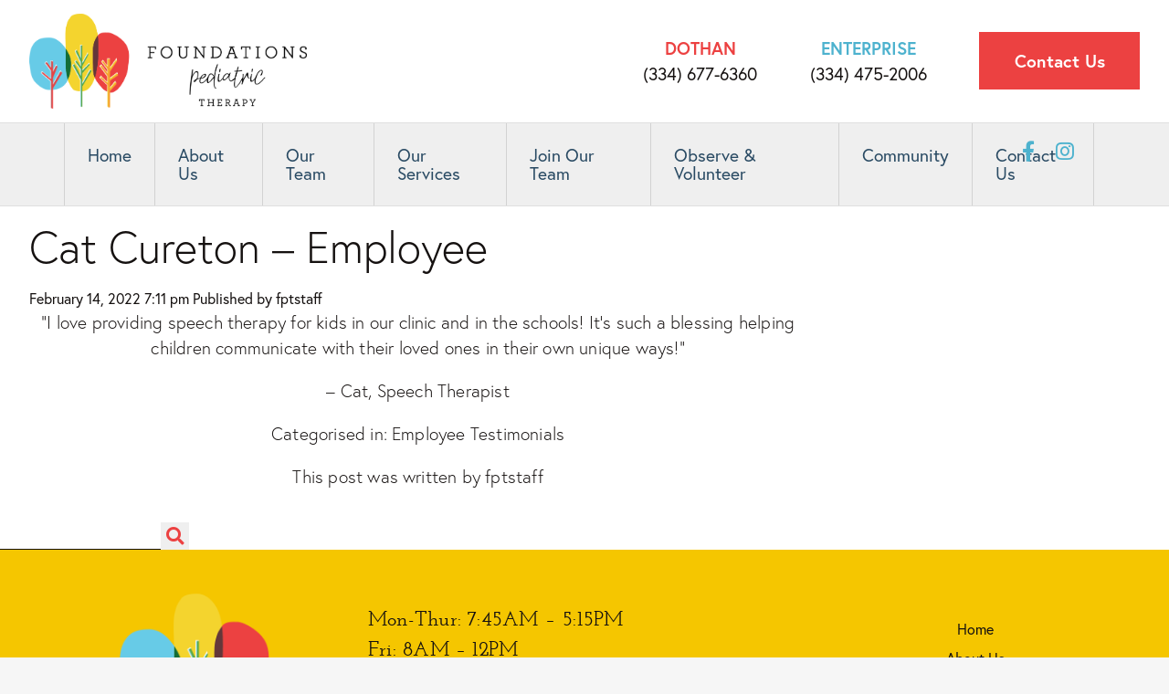

--- FILE ---
content_type: text/html; charset=UTF-8
request_url: https://www.foundationstherapyal.com/testimonials/cat-cureton-employee/
body_size: 36696
content:
<!doctype html>
<html lang="en-US" class="no-js">
	<head>
		<!-- Meta Information -->
		<meta charset="UTF-8">
		<meta http-equiv="X-UA-Compatible" content="IE=edge,chrome=1">
		<meta name="viewport" content="width=device-width, initial-scale=1.0">
		<meta name="description" content="Dothan, Alabama">

		<!-- Website Title -->
		<title>  Cat Cureton &#8211; Employee : Foundations Pediatric Therapy</title>

		<link rel="icon" href="https://www.foundationstherapyal.com/wp-content/themes/foundationspediatrictherapy/img/fpt-favicon.png" type="image/x-icon" />
    	<link rel="apple-touch-icon" href="https://www.foundationstherapyal.com/wp-content/themes/foundationspediatrictherapy/img/fpt-appletouch.png"/>

		<!-- Google Analytics Prefetch -->
		<link href="//www.google-analytics.com" rel="dns-prefetch">


		<!-- jQuery and Popper.js -->
		<script src="https://code.jquery.com/jquery-3.4.1.min.js" integrity="sha256-CSXorXvZcTkaix6Yvo6HppcZGetbYMGWSFlBw8HfCJo=" crossorigin="anonymous"></script>

		<!-- Boostrap 5.0.2 -->
		<link href="https://cdn.jsdelivr.net/npm/bootstrap@5.0.2/dist/css/bootstrap.min.css" rel="stylesheet" integrity="sha384-EVSTQN3/azprG1Anm3QDgpJLIm9Nao0Yz1ztcQTwFspd3yD65VohhpuuCOmLASjC" crossorigin="anonymous">
		<script src="https://cdn.jsdelivr.net/npm/bootstrap@5.0.2/dist/js/bootstrap.bundle.min.js" integrity="sha384-MrcW6ZMFYlzcLA8Nl+NtUVF0sA7MsXsP1UyJoMp4YLEuNSfAP+JcXn/tWtIaxVXM" crossorigin="anonymous"></script>

		<!-- Font Awesome -->
		<link rel="stylesheet" href="https://use.fontawesome.com/releases/v5.8.2/css/all.css" integrity="sha384-oS3vJWv+0UjzBfQzYUhtDYW+Pj2yciDJxpsK1OYPAYjqT085Qq/1cq5FLXAZQ7Ay" crossorigin="anonymous">

		<!-- Adobe Fonts (Project Specific) -->

		<link rel="stylesheet" href="https://use.typekit.net/ddq1lpr.css">


		<meta name='robots' content='max-image-preview:large' />
<link rel="alternate" title="oEmbed (JSON)" type="application/json+oembed" href="https://www.foundationstherapyal.com/wp-json/oembed/1.0/embed?url=https%3A%2F%2Fwww.foundationstherapyal.com%2Ftestimonials%2Fcat-cureton-employee%2F" />
<link rel="alternate" title="oEmbed (XML)" type="text/xml+oembed" href="https://www.foundationstherapyal.com/wp-json/oembed/1.0/embed?url=https%3A%2F%2Fwww.foundationstherapyal.com%2Ftestimonials%2Fcat-cureton-employee%2F&#038;format=xml" />
<style id='wp-img-auto-sizes-contain-inline-css' type='text/css'>
img:is([sizes=auto i],[sizes^="auto," i]){contain-intrinsic-size:3000px 1500px}
/*# sourceURL=wp-img-auto-sizes-contain-inline-css */
</style>
<style id='wp-emoji-styles-inline-css' type='text/css'>

	img.wp-smiley, img.emoji {
		display: inline !important;
		border: none !important;
		box-shadow: none !important;
		height: 1em !important;
		width: 1em !important;
		margin: 0 0.07em !important;
		vertical-align: -0.1em !important;
		background: none !important;
		padding: 0 !important;
	}
/*# sourceURL=wp-emoji-styles-inline-css */
</style>
<style id='wp-block-library-inline-css' type='text/css'>
:root{--wp-block-synced-color:#7a00df;--wp-block-synced-color--rgb:122,0,223;--wp-bound-block-color:var(--wp-block-synced-color);--wp-editor-canvas-background:#ddd;--wp-admin-theme-color:#007cba;--wp-admin-theme-color--rgb:0,124,186;--wp-admin-theme-color-darker-10:#006ba1;--wp-admin-theme-color-darker-10--rgb:0,107,160.5;--wp-admin-theme-color-darker-20:#005a87;--wp-admin-theme-color-darker-20--rgb:0,90,135;--wp-admin-border-width-focus:2px}@media (min-resolution:192dpi){:root{--wp-admin-border-width-focus:1.5px}}.wp-element-button{cursor:pointer}:root .has-very-light-gray-background-color{background-color:#eee}:root .has-very-dark-gray-background-color{background-color:#313131}:root .has-very-light-gray-color{color:#eee}:root .has-very-dark-gray-color{color:#313131}:root .has-vivid-green-cyan-to-vivid-cyan-blue-gradient-background{background:linear-gradient(135deg,#00d084,#0693e3)}:root .has-purple-crush-gradient-background{background:linear-gradient(135deg,#34e2e4,#4721fb 50%,#ab1dfe)}:root .has-hazy-dawn-gradient-background{background:linear-gradient(135deg,#faaca8,#dad0ec)}:root .has-subdued-olive-gradient-background{background:linear-gradient(135deg,#fafae1,#67a671)}:root .has-atomic-cream-gradient-background{background:linear-gradient(135deg,#fdd79a,#004a59)}:root .has-nightshade-gradient-background{background:linear-gradient(135deg,#330968,#31cdcf)}:root .has-midnight-gradient-background{background:linear-gradient(135deg,#020381,#2874fc)}:root{--wp--preset--font-size--normal:16px;--wp--preset--font-size--huge:42px}.has-regular-font-size{font-size:1em}.has-larger-font-size{font-size:2.625em}.has-normal-font-size{font-size:var(--wp--preset--font-size--normal)}.has-huge-font-size{font-size:var(--wp--preset--font-size--huge)}.has-text-align-center{text-align:center}.has-text-align-left{text-align:left}.has-text-align-right{text-align:right}.has-fit-text{white-space:nowrap!important}#end-resizable-editor-section{display:none}.aligncenter{clear:both}.items-justified-left{justify-content:flex-start}.items-justified-center{justify-content:center}.items-justified-right{justify-content:flex-end}.items-justified-space-between{justify-content:space-between}.screen-reader-text{border:0;clip-path:inset(50%);height:1px;margin:-1px;overflow:hidden;padding:0;position:absolute;width:1px;word-wrap:normal!important}.screen-reader-text:focus{background-color:#ddd;clip-path:none;color:#444;display:block;font-size:1em;height:auto;left:5px;line-height:normal;padding:15px 23px 14px;text-decoration:none;top:5px;width:auto;z-index:100000}html :where(.has-border-color){border-style:solid}html :where([style*=border-top-color]){border-top-style:solid}html :where([style*=border-right-color]){border-right-style:solid}html :where([style*=border-bottom-color]){border-bottom-style:solid}html :where([style*=border-left-color]){border-left-style:solid}html :where([style*=border-width]){border-style:solid}html :where([style*=border-top-width]){border-top-style:solid}html :where([style*=border-right-width]){border-right-style:solid}html :where([style*=border-bottom-width]){border-bottom-style:solid}html :where([style*=border-left-width]){border-left-style:solid}html :where(img[class*=wp-image-]){height:auto;max-width:100%}:where(figure){margin:0 0 1em}html :where(.is-position-sticky){--wp-admin--admin-bar--position-offset:var(--wp-admin--admin-bar--height,0px)}@media screen and (max-width:600px){html :where(.is-position-sticky){--wp-admin--admin-bar--position-offset:0px}}

/*# sourceURL=wp-block-library-inline-css */
</style><style id='global-styles-inline-css' type='text/css'>
:root{--wp--preset--aspect-ratio--square: 1;--wp--preset--aspect-ratio--4-3: 4/3;--wp--preset--aspect-ratio--3-4: 3/4;--wp--preset--aspect-ratio--3-2: 3/2;--wp--preset--aspect-ratio--2-3: 2/3;--wp--preset--aspect-ratio--16-9: 16/9;--wp--preset--aspect-ratio--9-16: 9/16;--wp--preset--color--black: #000000;--wp--preset--color--cyan-bluish-gray: #abb8c3;--wp--preset--color--white: #ffffff;--wp--preset--color--pale-pink: #f78da7;--wp--preset--color--vivid-red: #cf2e2e;--wp--preset--color--luminous-vivid-orange: #ff6900;--wp--preset--color--luminous-vivid-amber: #fcb900;--wp--preset--color--light-green-cyan: #7bdcb5;--wp--preset--color--vivid-green-cyan: #00d084;--wp--preset--color--pale-cyan-blue: #8ed1fc;--wp--preset--color--vivid-cyan-blue: #0693e3;--wp--preset--color--vivid-purple: #9b51e0;--wp--preset--gradient--vivid-cyan-blue-to-vivid-purple: linear-gradient(135deg,rgb(6,147,227) 0%,rgb(155,81,224) 100%);--wp--preset--gradient--light-green-cyan-to-vivid-green-cyan: linear-gradient(135deg,rgb(122,220,180) 0%,rgb(0,208,130) 100%);--wp--preset--gradient--luminous-vivid-amber-to-luminous-vivid-orange: linear-gradient(135deg,rgb(252,185,0) 0%,rgb(255,105,0) 100%);--wp--preset--gradient--luminous-vivid-orange-to-vivid-red: linear-gradient(135deg,rgb(255,105,0) 0%,rgb(207,46,46) 100%);--wp--preset--gradient--very-light-gray-to-cyan-bluish-gray: linear-gradient(135deg,rgb(238,238,238) 0%,rgb(169,184,195) 100%);--wp--preset--gradient--cool-to-warm-spectrum: linear-gradient(135deg,rgb(74,234,220) 0%,rgb(151,120,209) 20%,rgb(207,42,186) 40%,rgb(238,44,130) 60%,rgb(251,105,98) 80%,rgb(254,248,76) 100%);--wp--preset--gradient--blush-light-purple: linear-gradient(135deg,rgb(255,206,236) 0%,rgb(152,150,240) 100%);--wp--preset--gradient--blush-bordeaux: linear-gradient(135deg,rgb(254,205,165) 0%,rgb(254,45,45) 50%,rgb(107,0,62) 100%);--wp--preset--gradient--luminous-dusk: linear-gradient(135deg,rgb(255,203,112) 0%,rgb(199,81,192) 50%,rgb(65,88,208) 100%);--wp--preset--gradient--pale-ocean: linear-gradient(135deg,rgb(255,245,203) 0%,rgb(182,227,212) 50%,rgb(51,167,181) 100%);--wp--preset--gradient--electric-grass: linear-gradient(135deg,rgb(202,248,128) 0%,rgb(113,206,126) 100%);--wp--preset--gradient--midnight: linear-gradient(135deg,rgb(2,3,129) 0%,rgb(40,116,252) 100%);--wp--preset--font-size--small: 13px;--wp--preset--font-size--medium: 20px;--wp--preset--font-size--large: 36px;--wp--preset--font-size--x-large: 42px;--wp--preset--spacing--20: 0.44rem;--wp--preset--spacing--30: 0.67rem;--wp--preset--spacing--40: 1rem;--wp--preset--spacing--50: 1.5rem;--wp--preset--spacing--60: 2.25rem;--wp--preset--spacing--70: 3.38rem;--wp--preset--spacing--80: 5.06rem;--wp--preset--shadow--natural: 6px 6px 9px rgba(0, 0, 0, 0.2);--wp--preset--shadow--deep: 12px 12px 50px rgba(0, 0, 0, 0.4);--wp--preset--shadow--sharp: 6px 6px 0px rgba(0, 0, 0, 0.2);--wp--preset--shadow--outlined: 6px 6px 0px -3px rgb(255, 255, 255), 6px 6px rgb(0, 0, 0);--wp--preset--shadow--crisp: 6px 6px 0px rgb(0, 0, 0);}:where(.is-layout-flex){gap: 0.5em;}:where(.is-layout-grid){gap: 0.5em;}body .is-layout-flex{display: flex;}.is-layout-flex{flex-wrap: wrap;align-items: center;}.is-layout-flex > :is(*, div){margin: 0;}body .is-layout-grid{display: grid;}.is-layout-grid > :is(*, div){margin: 0;}:where(.wp-block-columns.is-layout-flex){gap: 2em;}:where(.wp-block-columns.is-layout-grid){gap: 2em;}:where(.wp-block-post-template.is-layout-flex){gap: 1.25em;}:where(.wp-block-post-template.is-layout-grid){gap: 1.25em;}.has-black-color{color: var(--wp--preset--color--black) !important;}.has-cyan-bluish-gray-color{color: var(--wp--preset--color--cyan-bluish-gray) !important;}.has-white-color{color: var(--wp--preset--color--white) !important;}.has-pale-pink-color{color: var(--wp--preset--color--pale-pink) !important;}.has-vivid-red-color{color: var(--wp--preset--color--vivid-red) !important;}.has-luminous-vivid-orange-color{color: var(--wp--preset--color--luminous-vivid-orange) !important;}.has-luminous-vivid-amber-color{color: var(--wp--preset--color--luminous-vivid-amber) !important;}.has-light-green-cyan-color{color: var(--wp--preset--color--light-green-cyan) !important;}.has-vivid-green-cyan-color{color: var(--wp--preset--color--vivid-green-cyan) !important;}.has-pale-cyan-blue-color{color: var(--wp--preset--color--pale-cyan-blue) !important;}.has-vivid-cyan-blue-color{color: var(--wp--preset--color--vivid-cyan-blue) !important;}.has-vivid-purple-color{color: var(--wp--preset--color--vivid-purple) !important;}.has-black-background-color{background-color: var(--wp--preset--color--black) !important;}.has-cyan-bluish-gray-background-color{background-color: var(--wp--preset--color--cyan-bluish-gray) !important;}.has-white-background-color{background-color: var(--wp--preset--color--white) !important;}.has-pale-pink-background-color{background-color: var(--wp--preset--color--pale-pink) !important;}.has-vivid-red-background-color{background-color: var(--wp--preset--color--vivid-red) !important;}.has-luminous-vivid-orange-background-color{background-color: var(--wp--preset--color--luminous-vivid-orange) !important;}.has-luminous-vivid-amber-background-color{background-color: var(--wp--preset--color--luminous-vivid-amber) !important;}.has-light-green-cyan-background-color{background-color: var(--wp--preset--color--light-green-cyan) !important;}.has-vivid-green-cyan-background-color{background-color: var(--wp--preset--color--vivid-green-cyan) !important;}.has-pale-cyan-blue-background-color{background-color: var(--wp--preset--color--pale-cyan-blue) !important;}.has-vivid-cyan-blue-background-color{background-color: var(--wp--preset--color--vivid-cyan-blue) !important;}.has-vivid-purple-background-color{background-color: var(--wp--preset--color--vivid-purple) !important;}.has-black-border-color{border-color: var(--wp--preset--color--black) !important;}.has-cyan-bluish-gray-border-color{border-color: var(--wp--preset--color--cyan-bluish-gray) !important;}.has-white-border-color{border-color: var(--wp--preset--color--white) !important;}.has-pale-pink-border-color{border-color: var(--wp--preset--color--pale-pink) !important;}.has-vivid-red-border-color{border-color: var(--wp--preset--color--vivid-red) !important;}.has-luminous-vivid-orange-border-color{border-color: var(--wp--preset--color--luminous-vivid-orange) !important;}.has-luminous-vivid-amber-border-color{border-color: var(--wp--preset--color--luminous-vivid-amber) !important;}.has-light-green-cyan-border-color{border-color: var(--wp--preset--color--light-green-cyan) !important;}.has-vivid-green-cyan-border-color{border-color: var(--wp--preset--color--vivid-green-cyan) !important;}.has-pale-cyan-blue-border-color{border-color: var(--wp--preset--color--pale-cyan-blue) !important;}.has-vivid-cyan-blue-border-color{border-color: var(--wp--preset--color--vivid-cyan-blue) !important;}.has-vivid-purple-border-color{border-color: var(--wp--preset--color--vivid-purple) !important;}.has-vivid-cyan-blue-to-vivid-purple-gradient-background{background: var(--wp--preset--gradient--vivid-cyan-blue-to-vivid-purple) !important;}.has-light-green-cyan-to-vivid-green-cyan-gradient-background{background: var(--wp--preset--gradient--light-green-cyan-to-vivid-green-cyan) !important;}.has-luminous-vivid-amber-to-luminous-vivid-orange-gradient-background{background: var(--wp--preset--gradient--luminous-vivid-amber-to-luminous-vivid-orange) !important;}.has-luminous-vivid-orange-to-vivid-red-gradient-background{background: var(--wp--preset--gradient--luminous-vivid-orange-to-vivid-red) !important;}.has-very-light-gray-to-cyan-bluish-gray-gradient-background{background: var(--wp--preset--gradient--very-light-gray-to-cyan-bluish-gray) !important;}.has-cool-to-warm-spectrum-gradient-background{background: var(--wp--preset--gradient--cool-to-warm-spectrum) !important;}.has-blush-light-purple-gradient-background{background: var(--wp--preset--gradient--blush-light-purple) !important;}.has-blush-bordeaux-gradient-background{background: var(--wp--preset--gradient--blush-bordeaux) !important;}.has-luminous-dusk-gradient-background{background: var(--wp--preset--gradient--luminous-dusk) !important;}.has-pale-ocean-gradient-background{background: var(--wp--preset--gradient--pale-ocean) !important;}.has-electric-grass-gradient-background{background: var(--wp--preset--gradient--electric-grass) !important;}.has-midnight-gradient-background{background: var(--wp--preset--gradient--midnight) !important;}.has-small-font-size{font-size: var(--wp--preset--font-size--small) !important;}.has-medium-font-size{font-size: var(--wp--preset--font-size--medium) !important;}.has-large-font-size{font-size: var(--wp--preset--font-size--large) !important;}.has-x-large-font-size{font-size: var(--wp--preset--font-size--x-large) !important;}
/*# sourceURL=global-styles-inline-css */
</style>

<style id='classic-theme-styles-inline-css' type='text/css'>
/*! This file is auto-generated */
.wp-block-button__link{color:#fff;background-color:#32373c;border-radius:9999px;box-shadow:none;text-decoration:none;padding:calc(.667em + 2px) calc(1.333em + 2px);font-size:1.125em}.wp-block-file__button{background:#32373c;color:#fff;text-decoration:none}
/*# sourceURL=/wp-includes/css/classic-themes.min.css */
</style>
<link rel='stylesheet' id='pcpdev-css' href='https://www.foundationstherapyal.com/wp-content/themes/foundationspediatrictherapy/assets/css/base.css?ver=1.0' media='all' />
<link rel='stylesheet' id='flexslider-css' href='https://www.foundationstherapyal.com/wp-content/plugins/js_composer/assets/lib/flexslider/flexslider.min.css?ver=6.7.0' media='all' />
<link rel='stylesheet' id='style-css' href='https://www.foundationstherapyal.com/wp-content/themes/foundationspediatrictherapy/style.css?ver=1768718477' media='all' />
<script type="text/javascript" src="https://www.foundationstherapyal.com/wp-content/themes/foundationspediatrictherapy/assets/js/lib/conditionizr-4.3.0.min.js?ver=4.3.0" id="conditionizr-js"></script>
<script type="text/javascript" src="https://www.foundationstherapyal.com/wp-content/themes/foundationspediatrictherapy/assets/js/lib/modernizr-2.7.1.min.js?ver=2.7.1" id="modernizr-js"></script>
<script type="text/javascript" src="https://www.foundationstherapyal.com/wp-includes/js/jquery/jquery.min.js?ver=3.7.1" id="jquery-core-js"></script>
<script type="text/javascript" src="https://www.foundationstherapyal.com/wp-includes/js/jquery/jquery-migrate.min.js?ver=3.4.1" id="jquery-migrate-js"></script>
<script type="text/javascript" src="https://www.foundationstherapyal.com/wp-content/themes/foundationspediatrictherapy/assets/js/scripts.js?ver=1.0.0" id="pcpdevscripts-js"></script>
<link rel="https://api.w.org/" href="https://www.foundationstherapyal.com/wp-json/" /><link rel="alternate" title="JSON" type="application/json" href="https://www.foundationstherapyal.com/wp-json/wp/v2/testimonials/500" />        <style type="text/css">
            .header {
                background-color: ;
            }
        </style>
            <style type="text/css">
            body, .footer {
                background-color: ;
            }
        </style>
            <style type="text/css">
            .nav ul li a {
                color: ;
            }
        </style>
            <style type="text/css">
            body a {
                color: ;
            }
        </style>
    <meta name="generator" content="Powered by WPBakery Page Builder - drag and drop page builder for WordPress."/>
<noscript><style> .wpb_animate_when_almost_visible { opacity: 1; }</style></noscript>
		<script>
		    // conditionizr.com
		    // configure environment tests
		    conditionizr.config({
		        assets: 'https://www.foundationstherapyal.com/wp-content/themes/foundationspediatrictherapy',
		        tests: {}
		    });
		</script>
		<script>
			$(document).ready(function () {
			    $('address').each(function () {
			        var link = "<a href='https://maps.google.com/maps?q=" + encodeURIComponent( $(this).text() ) + "' target='_blank'>" + $(this).text() + "</a>";
			        $(this).html(link);
			    });
			});
		</script>

		<script src="https://code.jquery.com/jquery-1.9.1.min.js"></script>
		<script src="https://www.foundationstherapyal.com/wp-content/themes/foundationspediatrictherapy/flexslider/jquery.flexslider.js" type="text/javascript"></script>
		<script type="text/javascript">
		// Can also be used with $(document).ready()
		$(window).load(function() {
		  $('#testimonials-slider').flexslider({
		    animation: "fade",
		    controlsContainer: $(".custom-controls-container"),
		    customDirectionNav: $(".custom-navigation a"),
		    start: function(){
		         $('.flexslider-lazy-load').css('display','flex');
		    },
		  });
		});
		</script>

		<script src="https://www.foundationstherapyal.com/wp-content/themes/foundationspediatrictherapy/js/menu.js" type="text/javascript"></script>
		<script>
			$(document).ready(function() {

			  // JQUERY NAV TOGGLE
			  $('#menu').bind('click',function(event){
				  $('#mainnav ul').slideToggle();
			  });

			  $(window).resize(function(){
				  var w = $(window).width();
				  if(w > 768) {
					  $('#mainnav ul').removeAttr('style');
				  }
			  });

			});
		</script>




		<script>
		$(document).ready(function() {
			$('.burger-icon').click(function() {
				$('.burger-icon').toggleClass('open');
			});
		});
		</script>

		<link rel="stylesheet" href="https://cdnjs.cloudflare.com/ajax/libs/animate.css/3.7.2/animate.min.css">

		<script src="https://cdnjs.cloudflare.com/ajax/libs/jquery-cookie/1.4.1/jquery.cookie.js"></script>


		<script>
			$(document).ready(function() {

		      // JQUERY NAV TOGGLE
		      $('#menu').bind('click',function(event){
		          $('#mainnav ul').slideToggle();
		      });

		      $(window).resize(function(){
		          var w = $(window).width();
		          if(w > 768) {
		              $('#mainnav ul').removeAttr('style');
		          }
		      });

			});
		</script>

	</head>

	<body class="wp-singular testimonials-template-default single single-testimonials postid-500 wp-theme-foundationspediatrictherapy cat-cureton-employee wpb-js-composer js-comp-ver-6.7.0 vc_responsive">

		<div id="header">

			<div class="container-fluid content-area">

				<nav class="navbar">

						<div class="logo">
							<a href="https://www.foundationstherapyal.com"><img src="https://www.foundationstherapyal.com/wp-content/themes/foundationspediatrictherapy/img/fpt-logo-horiz.png" alt="Foundations Pediatric Therapy Logo"></a>
						</div>

						<div class="menu-mobile">
							<div class="sitenavigation">

						      	<span class="menu-icon">
									<a href="#" class="menu example5"><span></span></a>
									<div id="hamburger">
										<span></span>
										<span></span>
										<span></span>
									</div>
								</span>

								<ul id="menu-main-menu" class="menu"><li id="menu-item-272" class="menu-item menu-item-type-post_type menu-item-object-page menu-item-home menu-item-272"><a href="https://www.foundationstherapyal.com/">Home</a></li>
<li id="menu-item-956" class="menu-item menu-item-type-post_type menu-item-object-page menu-item-956"><a href="https://www.foundationstherapyal.com/about-us-2/">About Us</a></li>
<li id="menu-item-21" class="menu-item menu-item-type-post_type menu-item-object-page menu-item-21"><a href="https://www.foundationstherapyal.com/about-us/">Our Team</a></li>
<li id="menu-item-55" class="menu-item menu-item-type-custom menu-item-object-custom menu-item-55"><a href="/services">Our Services</a></li>
<li id="menu-item-19" class="hidden-menu-item menu-item menu-item-type-post_type menu-item-object-page menu-item-19"><a href="https://www.foundationstherapyal.com/?page_id=9">Patient Forms</a></li>
<li id="menu-item-105" class="menu-item menu-item-type-custom menu-item-object-custom menu-item-105"><a href="/careers">Join Our Team</a></li>
<li id="menu-item-996" class="menu-item menu-item-type-post_type menu-item-object-page menu-item-996"><a href="https://www.foundationstherapyal.com/observation-volunteering/">Observe &#038; Volunteer</a></li>
<li id="menu-item-615" class="menu-item menu-item-type-post_type menu-item-object-page menu-item-615"><a href="https://www.foundationstherapyal.com/community/">Community</a></li>
<li id="menu-item-17" class="menu-item menu-item-type-post_type menu-item-object-page menu-item-17"><a href="https://www.foundationstherapyal.com/contact-us/">Contact Us</a></li>
</ul>
						    </div>
						</div>

						<div class="header-contact">
							<div class="dothan-contact">
								<strong>Dothan</strong>
								(334) 677-6360
							</div>
							<div class="enterprise-contact">
								<strong>Enterprise</strong>
								(334) 475-2006
							</div>
							<div class="general-contact">
								<a href="/contact-us">Contact Us</a>
							</div>
						</div>

				  </nav>

			</div>

		</div>

		<div class="menu-desktop">
			<div class="container-fluid" style="background-color: #efefef; border-top: solid 1px #dfdfdf; border-bottom: solid 1px #dfdfdf;">
				<div class="container">
					<div class="row" style="position: relative;">
						<div class="sitenavigation">

							<span class="menu-icon">
								<a href="#" class="menu example5"><span></span></a>
								<div id="hamburger">
									<span></span>
									<span></span>
									<span></span>
								</div>
							</span>

							<ul id="menu-main-menu-1" class="menu"><li class="menu-item menu-item-type-post_type menu-item-object-page menu-item-home menu-item-272"><a href="https://www.foundationstherapyal.com/">Home</a></li>
<li class="menu-item menu-item-type-post_type menu-item-object-page menu-item-956"><a href="https://www.foundationstherapyal.com/about-us-2/">About Us</a></li>
<li class="menu-item menu-item-type-post_type menu-item-object-page menu-item-21"><a href="https://www.foundationstherapyal.com/about-us/">Our Team</a></li>
<li class="menu-item menu-item-type-custom menu-item-object-custom menu-item-55"><a href="/services">Our Services</a></li>
<li class="hidden-menu-item menu-item menu-item-type-post_type menu-item-object-page menu-item-19"><a href="https://www.foundationstherapyal.com/?page_id=9">Patient Forms</a></li>
<li class="menu-item menu-item-type-custom menu-item-object-custom menu-item-105"><a href="/careers">Join Our Team</a></li>
<li class="menu-item menu-item-type-post_type menu-item-object-page menu-item-996"><a href="https://www.foundationstherapyal.com/observation-volunteering/">Observe &#038; Volunteer</a></li>
<li class="menu-item menu-item-type-post_type menu-item-object-page menu-item-615"><a href="https://www.foundationstherapyal.com/community/">Community</a></li>
<li class="menu-item menu-item-type-post_type menu-item-object-page menu-item-17"><a href="https://www.foundationstherapyal.com/contact-us/">Contact Us</a></li>
</ul>
						</div>
						<div class="nav-right">
							
							<div class="nav-social">
								<a href="https://www.facebook.com/profile.php?id=100063775084097" target="blank">
									<i class="fab fa-facebook-f"></i>
								</a>
								<a href="https://www.instagram.com/foundationspediatrictherapyal/" target="blank">
									<i class="fab fa-instagram"></i>
								</a>
							</div>

						</div>
					</div>
				</div>
			</div>
		</div>


		</div>

	<main role="main">
	<!-- section -->
	<section>

	
		<!-- article -->
		<article id="post-500" class="post-500 testimonials type-testimonials status-publish hentry category-employee_testimonials">

			<!-- post thumbnail -->
						<!-- /post thumbnail -->

			<!-- post title -->
			<h1>
				<a href="https://www.foundationstherapyal.com/testimonials/cat-cureton-employee/" title="Cat Cureton &#8211; Employee">Cat Cureton &#8211; Employee</a>
			</h1>
			<!-- /post title -->

			<!-- post details -->
			<span class="date">February 14, 2022 7:11 pm</span>
			<span class="author">Published by <a href="https://www.foundationstherapyal.com/author/fptstaff/" title="Posts by fptstaff" rel="author">fptstaff</a></span>
			<span class="comments"></span>
			<!-- /post details -->

			<p>&#8220;I love providing speech therapy for kids in our clinic and in the schools! It&#8217;s such a blessing helping children communicate with their loved ones in their own unique ways!&#8221;</p>
<p>&#8211; Cat, Speech Therapist</p>

			
			<p>Categorised in: <a href="https://www.foundationstherapyal.com/category/employee_testimonials/" rel="tag">Employee Testimonials</a></p>

			<p>This post was written by fptstaff</p>

			
			<div class="comments">
	


</div>

		</article>
		<!-- /article -->

	
	
	</section>
	<!-- /section -->
	</main>

<!-- sidebar -->
<aside class="sidebar" role="complementary">

	<!-- search -->
<form class="search" method="get" action="https://www.foundationstherapyal.com" role="search">
	<input class="search-input" type="search" name="s" placeholder="">
	<button class="search-submit" type="submit" role="button"><i class="fas fa-search"></i></button>
</form>
<!-- /search -->

	<div class="sidebar-widget">
			</div>

	<div class="sidebar-widget">
			</div>

</aside>
<!-- /sidebar -->

			<!-- footer -->

			
				<div class="container-fluid">
					<link rel="stylesheet" href="https://cdnjs.cloudflare.com/ajax/libs/lightbox2/2.8.2/css/lightbox.min.css">
					<script src="https://cdnjs.cloudflare.com/ajax/libs/lightbox2/2.8.2/js/lightbox.min.js"></script>
					<div class="lightbox-gallery">
				        <div class="row photos">

				        	
				        </div>
					</div>
				</div>

			
			<footer id ="colophon" class="footer" role="contentinfo">
				<div class="container-lg">
					<div class="row">
						<div class="col-12 col-sm-4 col-md-3 footer-logo">
							<img src="https://www.foundationstherapyal.com/wp-content/themes/foundationspediatrictherapy/img/fpt-logo-vert.png" alt="Foundations Pediatric Therapy Logo">
						</div>
						<div class="col-12 col-sm-8 col-md-6 footer-hours">
							

							
						    <div class="row" style="margin-bottom: 2em;">

						        						                
						                <p>Mon-Thur: 7:45AM &#8211; 5:15PM<br />
Fri: 8AM &#8211; 12PM</p>
 
						                <div class="location-address-phone">
						                	<div class="location-address"><p>118 Adris Place<br />
Dothan, AL 36303</p>
</div>
						                	<div class="location-phone"><p>(334) 677-6360</p></div>
						                </div>

						            						                
						                 
						                <div class="location-address-phone">
						                	<div class="location-address"><p>1032 Boll Weevil Circle, Suite F-G<br />
Enterprise, AL 36330</p>
</div>
						                	<div class="location-phone"><p>(334) 475-2006</p></div>
						                </div>

						            
							</div>

						</div>
						<div class="col-12 col-sm-6 col-md-3 footer-links">
							<ul id="menu-main-menu-2" class="menu"><li class="menu-item menu-item-type-post_type menu-item-object-page menu-item-home menu-item-272"><a href="https://www.foundationstherapyal.com/">Home</a></li>
<li class="menu-item menu-item-type-post_type menu-item-object-page menu-item-956"><a href="https://www.foundationstherapyal.com/about-us-2/">About Us</a></li>
<li class="menu-item menu-item-type-post_type menu-item-object-page menu-item-21"><a href="https://www.foundationstherapyal.com/about-us/">Our Team</a></li>
<li class="menu-item menu-item-type-custom menu-item-object-custom menu-item-55"><a href="/services">Our Services</a></li>
<li class="hidden-menu-item menu-item menu-item-type-post_type menu-item-object-page menu-item-19"><a href="https://www.foundationstherapyal.com/?page_id=9">Patient Forms</a></li>
<li class="menu-item menu-item-type-custom menu-item-object-custom menu-item-105"><a href="/careers">Join Our Team</a></li>
<li class="menu-item menu-item-type-post_type menu-item-object-page menu-item-996"><a href="https://www.foundationstherapyal.com/observation-volunteering/">Observe &#038; Volunteer</a></li>
<li class="menu-item menu-item-type-post_type menu-item-object-page menu-item-615"><a href="https://www.foundationstherapyal.com/community/">Community</a></li>
<li class="menu-item menu-item-type-post_type menu-item-object-page menu-item-17"><a href="https://www.foundationstherapyal.com/contact-us/">Contact Us</a></li>
</ul>							<div class="footer-buttons">
								<!-- <a class="teal-button" href="/contact-us">Referrals</a> -->
							    <a class="red-button" href="/contact-us">Contact Us</a>
							</div>
						</div>
						
					</div>
				</div>
			</footer>
			<!-- /footer -->
			<!-- <div class="container-fluid copyright">
				<div class="container">
					<div class="row">
						<div class="col">
							&copy; 2026 Foundations Pediatric Therapy. Website by <a href="http://www.pushcrankpress.com" target="blank">PushCrankPress</a>.
						</div>
					</div>
				</div>
			</div> -->

		</div>
		<!-- /wrapper -->

		<script type="speculationrules">
{"prefetch":[{"source":"document","where":{"and":[{"href_matches":"/*"},{"not":{"href_matches":["/wp-*.php","/wp-admin/*","/wp-content/uploads/*","/wp-content/*","/wp-content/plugins/*","/wp-content/themes/foundationspediatrictherapy/*","/*\\?(.+)"]}},{"not":{"selector_matches":"a[rel~=\"nofollow\"]"}},{"not":{"selector_matches":".no-prefetch, .no-prefetch a"}}]},"eagerness":"conservative"}]}
</script>
<script type="text/javascript" src="https://www.foundationstherapyal.com/wp-content/themes/foundationspediatrictherapy/flexslider/jquery.flexslider.js?ver=1.0.0" id="flexslider-js"></script>
<script id="wp-emoji-settings" type="application/json">
{"baseUrl":"https://s.w.org/images/core/emoji/17.0.2/72x72/","ext":".png","svgUrl":"https://s.w.org/images/core/emoji/17.0.2/svg/","svgExt":".svg","source":{"concatemoji":"https://www.foundationstherapyal.com/wp-includes/js/wp-emoji-release.min.js?ver=6.9"}}
</script>
<script type="module">
/* <![CDATA[ */
/*! This file is auto-generated */
const a=JSON.parse(document.getElementById("wp-emoji-settings").textContent),o=(window._wpemojiSettings=a,"wpEmojiSettingsSupports"),s=["flag","emoji"];function i(e){try{var t={supportTests:e,timestamp:(new Date).valueOf()};sessionStorage.setItem(o,JSON.stringify(t))}catch(e){}}function c(e,t,n){e.clearRect(0,0,e.canvas.width,e.canvas.height),e.fillText(t,0,0);t=new Uint32Array(e.getImageData(0,0,e.canvas.width,e.canvas.height).data);e.clearRect(0,0,e.canvas.width,e.canvas.height),e.fillText(n,0,0);const a=new Uint32Array(e.getImageData(0,0,e.canvas.width,e.canvas.height).data);return t.every((e,t)=>e===a[t])}function p(e,t){e.clearRect(0,0,e.canvas.width,e.canvas.height),e.fillText(t,0,0);var n=e.getImageData(16,16,1,1);for(let e=0;e<n.data.length;e++)if(0!==n.data[e])return!1;return!0}function u(e,t,n,a){switch(t){case"flag":return n(e,"\ud83c\udff3\ufe0f\u200d\u26a7\ufe0f","\ud83c\udff3\ufe0f\u200b\u26a7\ufe0f")?!1:!n(e,"\ud83c\udde8\ud83c\uddf6","\ud83c\udde8\u200b\ud83c\uddf6")&&!n(e,"\ud83c\udff4\udb40\udc67\udb40\udc62\udb40\udc65\udb40\udc6e\udb40\udc67\udb40\udc7f","\ud83c\udff4\u200b\udb40\udc67\u200b\udb40\udc62\u200b\udb40\udc65\u200b\udb40\udc6e\u200b\udb40\udc67\u200b\udb40\udc7f");case"emoji":return!a(e,"\ud83e\u1fac8")}return!1}function f(e,t,n,a){let r;const o=(r="undefined"!=typeof WorkerGlobalScope&&self instanceof WorkerGlobalScope?new OffscreenCanvas(300,150):document.createElement("canvas")).getContext("2d",{willReadFrequently:!0}),s=(o.textBaseline="top",o.font="600 32px Arial",{});return e.forEach(e=>{s[e]=t(o,e,n,a)}),s}function r(e){var t=document.createElement("script");t.src=e,t.defer=!0,document.head.appendChild(t)}a.supports={everything:!0,everythingExceptFlag:!0},new Promise(t=>{let n=function(){try{var e=JSON.parse(sessionStorage.getItem(o));if("object"==typeof e&&"number"==typeof e.timestamp&&(new Date).valueOf()<e.timestamp+604800&&"object"==typeof e.supportTests)return e.supportTests}catch(e){}return null}();if(!n){if("undefined"!=typeof Worker&&"undefined"!=typeof OffscreenCanvas&&"undefined"!=typeof URL&&URL.createObjectURL&&"undefined"!=typeof Blob)try{var e="postMessage("+f.toString()+"("+[JSON.stringify(s),u.toString(),c.toString(),p.toString()].join(",")+"));",a=new Blob([e],{type:"text/javascript"});const r=new Worker(URL.createObjectURL(a),{name:"wpTestEmojiSupports"});return void(r.onmessage=e=>{i(n=e.data),r.terminate(),t(n)})}catch(e){}i(n=f(s,u,c,p))}t(n)}).then(e=>{for(const n in e)a.supports[n]=e[n],a.supports.everything=a.supports.everything&&a.supports[n],"flag"!==n&&(a.supports.everythingExceptFlag=a.supports.everythingExceptFlag&&a.supports[n]);var t;a.supports.everythingExceptFlag=a.supports.everythingExceptFlag&&!a.supports.flag,a.supports.everything||((t=a.source||{}).concatemoji?r(t.concatemoji):t.wpemoji&&t.twemoji&&(r(t.twemoji),r(t.wpemoji)))});
//# sourceURL=https://www.foundationstherapyal.com/wp-includes/js/wp-emoji-loader.min.js
/* ]]> */
</script>

		<!-- analytics -->
		<script>
		(function(f,i,r,e,s,h,l){i['GoogleAnalyticsObject']=s;f[s]=f[s]||function(){
		(f[s].q=f[s].q||[]).push(arguments)},f[s].l=1*new Date();h=i.createElement(r),
		l=i.getElementsByTagName(r)[0];h.async=1;h.src=e;l.parentNode.insertBefore(h,l)
		})(window,document,'script','//www.google-analytics.com/analytics.js','ga');
		ga('create', 'UA-XXXXXXXX-XX', 'yourdomain.com');
		ga('send', 'pageview');
		</script>

		<script>
		  jQuery($ => {
		    // The speed of the scroll in milliseconds
		    const speed = 1000;

		    $('a[href*="#"]')
		      .filter((i, a) => a.getAttribute('href').startsWith('#') || a.href.startsWith(`${location.href}#`))
		      .unbind('click.smoothScroll')
		      .bind('click.smoothScroll', event => {
		        const targetId = event.currentTarget.getAttribute('href').split('#')[1];
		        const targetElement = document.getElementById(targetId);

		        if (targetElement) {
		          event.preventDefault();
		          $('html, body').animate({ scrollTop: $(targetElement).offset().top }, speed);
		        }
		      });
		  });
		</script>

	</body>
</html>


--- FILE ---
content_type: text/css
request_url: https://www.foundationstherapyal.com/wp-content/themes/foundationspediatrictherapy/assets/css/base.css?ver=1.0
body_size: 7330
content:
/*
	Theme Name: Base Theme
	Theme URI: http://pushcrankpress.com
	Description: PushCrankPress Base Theme
	Version: 1.0
	Author: PushCrankPress (webmaster@pushcrankpress.com)
	Author URI: http://pushcrankpress.com
	Tags: Blank, HTML5, CSS3

	License: MIT
	License URI: http://opensource.org/licenses/mit-license.php
*/



/*------------------------------------*\
    MAIN
\*------------------------------------*/

/* global box-sizing */
*,
*:after,
*:before {
	-moz-box-sizing:border-box;
	box-sizing:border-box;
	-webkit-font-smoothing:antialiased;
	font-smoothing:antialiased;
	text-rendering:optimizeLegibility;
}
/* html element 62.5% font-size for REM use */
html {
	box-sizing: border-box;
	max-width: 100%;
	padding: 0;
	overflow-x: hidden;
}
body {
	font:300 1rem/1.4;
	color:#444;
	margin: 0;
	height: 100%;
	border: 0px;
	overflow-x: hidden;
	position: relative;
/*	padding-bottom: 10rem;*/
	max-width: 100%;
}
/* clear */
.clear:before,
.clear:after {
    content:' ';
    display:table;
}

.clear:after {
    clear:both;
}
.clear {
    *zoom:1;
}
img {
	max-width:100%;
	vertical-align:bottom;
}
a {
	text-decoration:none;
}
a:hover {

}
a:focus {
	outline: 0;
}
a:hover,
a:active {
	outline: 0;
}
input:focus {
	outline: 0;
	border: 1px solid #04A4CC;
}
#wpadminbar {
	position: fixed;
}

/*------------------------------------*\
    STRUCTURE
\*------------------------------------*/

/* wrapper */
.wrapper {
	max-width:1280px;
	width: 95%;
	margin: 0 auto;
	position:relative;
}
.container-fluid {
	padding: 0;
}
/* header */
.header {
	position: relative;
}
.navbar-brand {
	min-height: 60px;
	display: flex;
	align-items: center;
}

/* sidebar */
.sidebar {

}
/* footer */
.footer {
	position: relative;
	right: 0;
	bottom: 0;
	left: 0;
	margin-top: 50px;
	padding: 0;
	text-align: center;
}
.widget-row {
	display: block;
}
.footer-widget {
	display: inline-block;
	float: left;
	padding: 25px 0;
}
.copyright {
	display: block;
	clear: both;
}

/*------------------------------------*\
    PAGES
\*------------------------------------*/

.blog-index {
	width: 80%;
	margin: 0 auto;
	display: block;
}
.blog-entry {
	display: block;
	margin:  100px 0;
}
.blog-entry:after {
	content: '';
	display: block;
	height: 1px;
	width: 15%;
	position: relative;
	margin: 50px auto;
	background-color: #ff0101;
}
.blog-entry h1 {
	line-height: 1;
}
.blog-entry p {

}
.blog-entry a {
	text-decoration: none;
}
.blog-entry-link a {
	background-color: #ff0101;
	color: #fff;
	font-family: 'Nunito', sans-serif;
	font-size: 18px;
	padding: 5px 15px;
	text-decoration: none;
}

/*------------------------------------*\
    STANDARD MODAL WINDOW
\*------------------------------------*/
.modalDialog {
	position: fixed;
	font-family: inherit;
	font-size: 1em;
	color: inherit;
	top: 0;
	right: 0;
	bottom: 0;
	left: 0;
	background: rgba(0,0,0,0.9);
	z-index: 9000000;
	opacity:0;
	visibility: hidden;
	-webkit-transition: opacity 400ms ease-in;
	-moz-transition: opacity 400ms ease-in;
	transition: opacity 400ms ease-in;
	pointer-events: none;
}
.modalDialog:target {
	opacity:1;
	visibility: visible;
	pointer-events: auto;
}

.modalDialog > div {
	width: 90%;
	max-width: 767px;
	max-height: 80vh;
	overflow: hidden;
	position: relative;
	margin: 5% auto;
	/*padding: 15px 35px 25px 35px;*/
	/*background-color: #fff;*/
}
.modalDialog > div h2 {
	font-family: inherit;
	color: inherit;
}
.modalDialog > div p {
	font-size: 1.2em;
	line-height: 1.4;
}
.modalDialog > div ol li {
	font-size: 1em;
	font-family: inherit;
	margin-bottom: 15px;
}
.close {
	color: inherit;
	line-height: 25px;
	position: absolute;
	right: 10px;
	text-align: center;
	top: 5px;
	width: 25px;
	text-decoration: none;
	font-weight: 300;
	font-size: 50px;
	-webkit-transition: opacity 400ms ease-in;
	-moz-transition: opacity 400ms ease-in;
	transition: opacity 400ms ease-in;
	pointer-events: none;
}

.close:hover {
	color: inherit;
	text-shadow: none;
}



/*------------------------------------*\
    IMAGES
\*------------------------------------*/



/*------------------------------------*\
	TYPOGRAPHY
\*------------------------------------*/

/*@font-face {
    font-family: 'PCP';
    src: url('pcp.woff2') format('woff2'),
        url('pcp.woff') format('woff');
    font-weight: 100;
    font-style: normal;
}*/


.privacy-policy-link:before {
	content: '\f023';
	font-family: FontAwesome;
	color: #000000;
	font-size: 24px;
	display: inline-block;
	margin-right: 10px;
	position: relative;
	top: 2px;
}
.relative-parent {
	position: relative;
}


/*------------------------------------*\
    RESPONSIVE
\*------------------------------------*/


@media only screen and (max-width:768px) {
	.container {
		width: 95%;
	}
	.header .container {
		width: 80%;
	}
	.footer-widget {
		padding: 25px 0 0;
	}
	.footer-widget:last-child {
		padding: 25px 0;
	}
	.blog-index {
		width: 80%;
	}
	.blog-entry {
		margin: 50px 0;
	}
	.blog-entry h1 {
		font-size: 36px;
		line-height: 1.2;
	}
	.modalDialog > div {
		width: 90vw !important;
	}
}
@media only screen and (max-width:1024px) {

}
@media only screen and (max-width:1140px) {

}
@media only screen and (max-width:1280px) {

}
@media only screen and (-webkit-min-device-pixel-ratio:1.5),
	   only screen and (max-resolution:144dpi) {

}

/*------------------------------------*\
    MISC
\*------------------------------------*/

::selection {
	background:#04A4CC;
	color:#FFF;
	text-shadow:none;
}
::-webkit-selection {
	background:#04A4CC;
	color:#FFF;
	text-shadow:none;
}
::-moz-selection {
	background:#04A4CC;
	color:#FFF;
	text-shadow:none;
}

/*------------------------------------*\
    WORDPRESS CORE
\*------------------------------------*/

.alignnone {
	margin:5px 20px 20px 0;
}
.aligncenter,
div.aligncenter {
	display:block;
	margin:5px auto 5px auto;
}
.alignright {
	float:right;
	margin:5px 0 20px 20px;
}
.alignleft {
	float:left;
	margin:5px 20px 20px 0;
}
a img.alignright {
	float:right;
	margin:5px 0 20px 20px;
}
a img.alignnone {
	margin:5px 20px 20px 0;
}
a img.alignleft {
	float:left;
	margin:5px 20px 20px 0;
}
a img.aligncenter {
	display:block;
	margin-left:auto;
	margin-right:auto;
}
.wp-caption {
	background:#FFF;
	border:1px solid #F0F0F0;
	max-width:96%;
	padding:5px 3px 10px;
	text-align:center;
}
.wp-caption.alignnone {
	margin:5px 20px 20px 0;
}
.wp-caption.alignleft {
	margin:5px 20px 20px 0;
}
.wp-caption.alignright {
	margin:5px 0 20px 20px;
}
.wp-caption img {
	border:0 none;
	height:auto;
	margin:0;
	max-width:98.5%;
	padding:0;
	width:auto;
}
.wp-caption .wp-caption-text,
.gallery-caption {
	font-size:11px;
	line-height:17px;
	margin:0;
	padding:0 4px 5px;
}
.sticky {

}
.bypostauthor {

}

/*------------------------------------*\
    PRINT
\*------------------------------------*/

@media print {
	* {
		background:transparent !important;
		color:#000 !important;
		box-shadow:none !important;
		text-shadow:none !important;
	}
	a,
	a:visited {
		text-decoration:underline;
	}
	a[href]:after {
		content:" (" attr(href) ")";
	}
	abbr[title]:after {
		content:" (" attr(title) ")";
	}
	.ir a:after,
	a[href^="javascript:"]:after,
	a[href^="#"]:after {
		content:"";
	}
	pre,blockquote {
		border:1px solid #999;
		page-break-inside:avoid;
	}
	thead {
		display:table-header-group;
	}
	tr,img {
		page-break-inside:avoid;
	}
	img {
		max-width:100% !important;
	}
	@page {
		margin:0.5cm;
	}
	p,
	h2,
	h3 {
		orphans:3;
		widows:3;
	}
	h2,
	h3 {
		page-break-after:avoid;
	}
}


--- FILE ---
content_type: text/css
request_url: https://www.foundationstherapyal.com/wp-content/themes/foundationspediatrictherapy/style.css?ver=1768718477
body_size: 22174
content:
/*
  Theme Name: Foundations Pediatric Therapy
  Theme URI: http://pushcrankpress.com
  Description: PushCrankPress Default Theme
  Version: 1.0
  Author: PushCrankPress (webmaster@pushcrankpress.com)
  Author URI: http://pushcrankpress.com
  Tags: Default, HTML5, CSS3, PHP, JS

  License: MIT
  License URI: http://opensource.org/licenses/mit-license.php
*/

/*--------------------------------------------------------------*\
***----------------- Import theme-options.css -----------------***
*** Includes default font, link, paragraph, span, etc. styling ***
\*--------------------------------------------------------------*/

@import "theme-options.css";

@import "menu.css";

/*--------------------------*\
--------Global Styles---------
\*--------------------------*/

/*--- See theme-options.css to define global styles ---*/

/* ---------------------------------- */
/* ------ Site Specific Styles ------ */
/* ---------------------------------- */

.menu-desktop {
    display: block;
}
.menu-mobile {
    display: none;
}

.hidden-menu-item {
    display: none !important;
}

.header-contact {
    display: flex;
    align-items: center;
}
#header .dothan-contact,
#header .enterprise-contact {
    font-size: 1.2em;
    text-align: center;
    margin-right: 3em;
}
.dothan-contact strong,
.enterprise-contact strong {
    display: block;
    text-transform: uppercase;
    font-weight: 900;
}
.dothan-contact strong {
    color: #ec4141;
}
.enterprise-contact strong {
    color: #4db2ce;
}
.content-area .dothan-contact,
.content-area .enterprise-contact {
    font-size: 1em;
    text-align: left;
    margin-right: 0;
}
.content-area .dothan-contact strong {
    color: #ec4141;
}
.content-area .enterprise-contact strong {
    color: #4db2ce;
}
.general-contact a {
    padding: 1em 2em;
    background-color: #ec4141;
    color: #fff;
    font-weight: 900;
    font-size: 1.2em;
}

.nav-item {
    margin-right: 2em;
}
.nav-tabs .nav-item.show .nav-link,
.nav-tabs .nav-link.active {
    border-color: #0000;
    position: relative;
}
.nav-tabs .nav-link {
    padding: 1em 0 .5em;
    font-size: 1.2em;
}
.nav-tabs .nav-link.active:after {
    content: '\f0d7';
    font-family: 'Font Awesome 5 Free';
    font-weight: 900;
    display: block;
    font-size: 1em;
    position: absolute;
    top: 2em;
    left: 50%;
    transform: translateX(-50%);
    color: #f5c600;
}
.nav-tabs .nav-link:focus,
.nav-tabs .nav-link:hover {
    border-color: #0000;
    isolation: none;
}

.nav-right {
    height: 65px;
    position: absolute;
    left: 100%;
    width: 30%;
    transform: translateX(-100%);
    display: flex;
    justify-content: flex-end;
    align-items: center;
}
.nav-search {
    display: flex;
    margin-left: 2em;
}
.nav-social {
    display: flex;
}
.nav-social i {
    color: #4db2ce;
    font-size: 1.4em;
    transform: all .5s ease;
}
.nav-social i:hover {
    color: #ec4141;
    transition: all .25s ease;
}
.nav-social i:first-child {
    margin-right: 1em;
}
.footer-logo {

}
.footer-logo img {
    width: 100%;
}
.footer-hours {
    display: flex;
    flex-direction: column;
    justify-content: center;
    padding-left: 3em;
}
.footer-hours p {
    font-family: josefin-slab, serif;
    font-size: 1.4em;
    margin: .5em 0;
    font-weight: 600;
}
.footer-links {
    display: flex;
    flex-direction: column;
    align-items: center;
    justify-content: space-evenly;
}
.footer-links ul {
    padding: 0;
    margin-bottom: 0;
}
.footer-links li {
    text-align: center;
    list-style: none;
}
.footer-links li:last-child {
    margin-bottom: 0;
}
.footer-buttons {
    display: flex;
    flex-direction: column;
    justify-content: center;
}
.footer-buttons a {
    display: block;
    width: fit-content;
    margin: .5em 0;
    color: #fff;
    font-weight: 600;
}
.footer-buttons a:hover {
    color: #fff;
    text-decoration: none;
}



.home-hero,
.interior-hero {
    height: 40vh;
    min-height: 500px;
    background-color: #e6e6e6;
    background-size: cover !important;
    background-position: center !important;
    position: relative;
}
.hero-text-box {
    background-color: #ec4141;
    position: absolute;
    bottom: 50px;
    max-width: 540px;
    padding: 1em 1em 1em 3em;
}
.hero-text-box h1 {
    color: #fff;
    font-size: 2em;
    font-weight: 900;
    text-transform: none;
    margin-bottom: 0;
}
body.home .scribble {
    height: 5vh;
    min-height: 90px;
    background-image: url('/wp-content/themes/foundationspediatrictherapy/img/scribble.jpg');
    background-size: cover !important;
    background-position: center !important;
}
.scribble {
    height: 5vh;
    background-image: url('/wp-content/themes/foundationspediatrictherapy/img/scribble.jpg');
    background-size: cover !important;
    background-position: center !important;
}
.home-checklist {
    background-color: #f4f4f4;
    height: 20vh;
    min-height: 250px;
    display: flex;
    align-items: center;
}
.home-checklist .container {
    display: flex;
    flex-direction: column;
    justify-content: center;
    align-items: center;
}
.home-checklist h2 {
    font-size: 2em;
    font-weight: 300;
    letter-spacing: initial;
    text-transform: none;
    margin-bottom: 10px;
    text-align: center;
}
.home-checklist p {
    font-weight: 300;
    text-align: center;
}
.home-checklist a {
    padding: .5em 2em;
    background-color: #ec4141;
    color: #fff;
    font-weight: 900;
    font-size: 1em;
}
.home-svcs {
    padding: 6em 2em 3em;
}
.home-svc {
    display: flex;
    flex-direction: column;
    align-items: center;
}
.home-svc img {
    height: 150px;
    margin-bottom: 1.4em;
}
.home-svc h4 {
    font-size: 1.4em;
    color: #ec4141;
    font-weight: 900;
}
.home-svc p {
    font-size: 1em;
    text-align: center;
}
.home-svc a {
    font-weight: 600;
    color: #ec4141;
}
.flexslider {
    margin: 0;
    background-color: #0000;
    border: none;
}
#testimonials-slider .slide {
    display: flex !important;
    flex-direction: column;
    align-items: center;
    background-color: #0000;
}
#testimonials-slider .flex-direction-nav,
#testimonials-slider .flex-control-nav {
    display: none;
}
.testimonials {
    padding: 1em 2em;
}
.testimonials h3 {
    font-weight: 300;
    text-align: center;
    text-transform: none;
}
.testimonials p {
    font-size: 1.2em;
    text-align: center;
    width: 70%;
}
.svcs-buttons {
    display: flex;
    justify-content: center;
    padding: 3em 0;
}
.teal-button {
    padding: .5em 2em;
    min-width: 150px;
    text-align: center;
    background-color: #4db2ce;
    color: #fff;
    font-weight: 900;
    font-size: 1em;
    margin: 0 .25em;
}
.teal-button:hover,
.red-button:hover {
    color:  #fff;
    text-decoration: none;
}
.red-button {
    padding: .5em 2em;
    min-width: 150px;
    text-align: center;
    background-color: #ec4141;
    color: #fff;
    font-weight: 900;
    font-size: 1em;
    margin: 0 .25em;
}
.page-title {
    background-color: #ec4141;
    padding: 2em 0;
}
.page-title h1 {
    font-size: 2em;
    color: #fff;
    margin-bottom: 0;
}
.archive-title {
    background-color: #f5c600;
    padding: 2em 0;
}
.service-title {
    background-color: #67CBE7;
    padding: 2em 0;
}
.archive-title .container,
.service-title .container {
    display: flex;
    align-items: center;
}
.archive-title h1,
.service-title h1 {
    font-size: 2em;
    color: #151110;
    margin-bottom: 0;
    display: inline-block;
}
.archive-title ul {
    display: inline-block;
    padding-left: 1.25em;
    border-left: solid 1px #151110;
    margin-left: 1em;
    margin-bottom: 0;
}
.archive-title ul li {
    list-style: none;
    margin-bottom: 0;
}
.archive-title ul li a:hover {
    text-decoration: underline;
}
#gform_1 .gform_fields .gfield {
    display: flex;
    flex-direction: column;
    align-items: center;
    text-align: center;
}
#gform_1 .gform_footer {
    display: flex;
    justify-content: center;
}
.gform_button {
    background-color: #4db2ce !important;
    border: solid 1px #4db2ce !important;
    color: #fff !important;
    padding: .5em 3em !important;
    border: none;
    font-weight: 600;
    margin-top: 1em;
}
.gform_wrapper .gfield_required {
    color: #4db2ce !important;
}
.gf_page_steps {
    margin-bottom: 0 !important;
    border-bottom: solid 2px #4db2ce !important;
}

.gform_body {
    background-color: #f4f4f4;
    padding: 2em 3em;
}
#gform_wrapper_1 .gform_body,
#gform_wrapper_9 .gform_body {
    background-color: #0000 !important;
    padding: 0;
}
#gform_wrapper_9 .gfield_required_text {
    display: none;
}
.gf_step_number {
    display: none !important;
}
.gf_step_first {
    display: none !important;
}
.gf_step_label {
    padding-left: 0 !important;
    color: #dddddd !important;
    font-weight: 400 !important;
    font-size: 1em !important;
}
.gf_step_active .gf_step_label {
    font-weight: 900 !important;
    color: #4db2ce !important;
}
.gform_previous_button {
    background-color: #ec4141 !important;
    border: solid 1px #ec4141 !important;
    color: #ffffff !important;
    padding: .5em 3em !important;
    font-weight: 600;
    margin-right: .5em;
}
.gform_next_button {
    background-color: transparent !important;
    border: solid 1px #ec4141 !important;
    color: #ec4141 !important;
    padding: .5em 3em !important;
    font-weight: 600;
    margin-right: .5em;
}
body #gform_wrapper_2 .gfield_checkbox .gchoice,
body #gform_wrapper_3 .gfield_checkbox .gchoice,
body #gform_wrapper_9 .gfield_checkbox .gchoice,
body #gform_wrapper_10 .gfield_checkbox .gchoice,
body #gform_wrapper_11 .gfield_checkbox .gchoice,
body #gform_wrapper_13 .gfield_checkbox .gchoice,
body #gform_wrapper_14 .gfield_checkbox .gchoice,
body #gform_wrapper_15 .gfield_checkbox .gchoice,
body #gform_wrapper_16 .gfield_checkbox .gchoice {
    display: flex;
    align-items: center;
    margin-bottom: .5em;
}
body #gform_wrapper_2 .gfield_checkbox .gchoice input[type=checkbox],
body #gform_wrapper_3 .gfield_checkbox .gchoice input[type=checkbox],
body #gform_wrapper_9 .gfield_checkbox .gchoice input[type=checkbox],
body #gform_wrapper_10 .gfield_checkbox .gchoice input[type=checkbox],
body #gform_wrapper_11 .gfield_checkbox .gchoice input[type=checkbox],
body #gform_wrapper_13 .gfield_checkbox .gchoice input[type=checkbox],
body #gform_wrapper_14 .gfield_checkbox .gchoice input[type=checkbox],
body #gform_wrapper_15 .gfield_checkbox .gchoice input[type=checkbox],
body #gform_wrapper_16 .gfield_checkbox .gchoice input[type=checkbox]{
    width: 1.4em !important;
    height: 1.4em !important;
    margin-right: .5em;
}
.gform_confirmation_wrapper {
    padding: 2em 3em;
    background-color: #f4f4f4;
    font-size: 1.4em;
    display: flex;
    justify-content: center;
    align-items: center;
}
.gform_confirmation_wrapper a {
    color: #4db2ce;
}


section.service {
    padding: 1em 0;
}
section.service h1 {
    font-size: 2em;
}
section.service ul {
    columns: 3;
    list-style: square;
    padding-left: 1.25em;
    margin-bottom: 2em;
}
section.service li {
    font-size:  1.2em;
    padding-right: 1.8em;
}
section.service li::marker {
    color: #4db2ce;
}
section.service:nth-child(even) li {
    color: #fff;
}
section.service:nth-child(even) li::marker {
    color: #f5c600;
}
section.service:nth-child(even) {
    background-color: #4db2ce;
}
section.service:nth-child(even) .gform_previous_button {
    background-color: #ffffff !important;
    color: #4db2ce !important;
    border: solid 1px #ffffff !important;
}
section.service:nth-child(even) .gform_next_button {
    background-color: #0000 !important;
    color: #ffffff !important;
    border: solid 1px #ffffff !important;
}
section.service:nth-child(even) h1,
section.service:nth-child(even) p {
    color: #fff;
}
section.service .container {
    position: relative;
}
section.service .container .service-archive-text {
    position: relative;
}
section.service .container .service-archive-buttons {
    position: absolute;
    right: 225px;
    bottom: -120px;
    display: flex;
    justify-content: space-between;
}
section.service .service-archive-icon {
    position: relative;
    left: 100%;
    transform: translateX(-100%);
    bottom: 0;
    width: 200px;
}
section.career {
    padding: 2em 0;
}
section.career:nth-child(odd) {
    background-color: #f4f4f4;
}
.no-jobs {
    padding: 4em 15px;
}
#gform_9 .gform_fileupload_rules {
    display: none;
}
#input_9_4 .ginput_container_fileupload .gform_button_select_files {border: 1px solid red !important;}

.services-breadcrumb {
    text-transform: capitalize;
    color: #4db2ce;
}
.services-breadcrumb a {
    color: #4db2ce;
    text-decoration: underline;
}
.milestone-heading {
    padding-top: 1em;
}
.milestone-heading p {
    font-size: 2em;
    margin-bottom: 0;
    text-transform: capitalize;
}
.milestone-heading h2 {
    font-weight: 400;
}




#filter {
    position: absolute;
}
.filter-button {
    height: 3em;
    align-items: center;
    display: flex;
    justify-content: center;
    font-size: .8em;
    font-weight: 900;
    width: 165px;
    text-transform: uppercase;
    color: #fff;
    letter-spacing: .05em;
    padding: 0 1em;
    position: relative;
    background-color: #ec4141;
    left: 100%;
    transform: translateX(-100%);
    top: -5em;
}
.filter-button i {
	font-size: 1.5em;
	margin: 0 0 0 1em;
}
.filter-button:hover {
	cursor: pointer;
	background-color: #4db2ce;
	color: #fff;
}

.filter-options {
	display: none;
    width: 165px;
}

#filter.open .filter-options {
    display: block;
    border: solid 1px #151110;
    border-top: none;
    position: relative;
    left: 100%;
    top: -4em;
    transform: translateX(-100%);
}
#filter.open .filter-button {
    background-color: #4db2ce;
}

.filter-options div {
    font-size: .8em;
    font-weight: 900;
    color: #151110;
    text-align: center;
    padding: .75em;
    text-transform: uppercase;
    display: flex;
    align-items: center;
    justify-content: center;
}

.filter-options div {
	background: #ffffff;
	border-bottom: solid 1px #b9b9b9;
}

.filter-options div:last-child {
	border-bottom: none !important;
}

.filter-options div:hover {
	cursor: pointer;
	background-color: #efefef;
	color: #151110;
}
.milestone-list h5 {
    color: #ec4141;
    font-weight: 900;
    text-transform: uppercase;
    font-size: 1.2em;
}
.hidden {
    display: none;
}

.team-featured .team-name .btn,
.fpt-team .btn {
    padding: 0;
    background-color: #0000;
    border: none;
}
.team-featured .team-name .btn:hover,
.fpt-team .btn:hover {
    text-decoration: none;
}
.fpt-team .btn {
    color: #ec4141;
    font-weight: 900;
    font-size: 1.4em;
    text-align: left;
    line-height: 1.2;
}

.team-featured .container {
    max-width: 991px;
    margin: 0 auto;
}
.team-featured .modal-body .row {
    align-items: flex-start;
}
.modal {
    background-color: #0009;
}
.modal-dialog {
    max-width: 991px;
}
.modal-dialog .team-photo {
    margin-bottom: 0;
}
.modal-footer {
    background-image: url(/wp-content/themes/foundationspediatrictherapy/img/scribble.jpg);
    background-size: cover;
    background-position: center;
    border: none;
}
.modal-footer .btn-secondary {
    background-color: #ec4141;
    color: #fff;
    padding: .5em 1em;
    font-size: 1em;
    border: none;
    font-weight: 600;
}
.modal-footer .btn-primary {
    background-color: #f4f4f4;
    color: #294a63;
    padding: .5em 1em;
    font-size: 1em;
    border: none;
    font-weight: 600;
}
/* .team-featured .team-photo {
    padding-bottom: 75%;
} */
.team-photo {
    width: 100%;
    height: auto;
    padding-bottom: 125%;
    background-size: cover !important;
    background-position: center !important;
    margin-bottom: 1em;
}
.team-name {
    margin-bottom: .25em;
}
.team-name a {
    color: #ec4141;
    text-transform: uppercase;
    font-weight: 600;
}
.team-bio {
    font-size: 1em;
}
.team-featured {
    background-color: #4db2ce;
    padding: 4em 15px;
}
.team-featured .row {
    align-items: center;
}
.team-featured .team-name a {
    color: #fff;
    font-size: 1.6em;
    text-transform: none;
    text-align: left;
    width: 100%;
}
.team-featured .team-bio {
    color: #fff;
    font-size: 1.2em;
}
.fpt-team {
    padding: 4em 15px;
}
.fpt-team .col {
    margin-bottom: 2em;
}
.fpt-team h3 {
    font-size: 1.6em;
    text-align: center;
    font-weight: 600;
    margin-bottom: 2em;
}
.mission-statement {
    padding: 4em 15px;
}
.mission-statement h2 {

    max-width: 767px;
    margin: 0 auto;
    text-align: center;
}
.job-description-heading {
    color: #ec4141;
    text-transform: uppercase;
    font-weight: 900;
}

.patient-form a {
    font-size: 1.2em;
    color: #4db2ce;
}
.patient-form .col-12 {
    margin-bottom: .5em !important;
}

#gform_10 .gform_body {
    background: #0000;
    padding: 0;
}
#gform_wrapper_10 h2.gform_title {
    font-size: 1.2em !important;
    color: #ec4141 !important;
    text-transform: uppercase !important;
    font-weight: 900 !important;
    padding: 22px 0 5px;
}
.milestone-wrapper {
    margin-top: 5.3em;
}
.location-address p {
    margin-bottom: 0;
}
.location-phone p {
    margin:  0 0 1em;
}

.photos .col {
    padding: 0;
}
.img-fluid {
    margin-bottom: -5px;
}
.lb-details {
    display: none;
}






/*--- RESPONSIVE STYLING ---*/


@media only screen and (max-width:1400px) {

}
@media only screen and (max-width:1199px) {
    .sitenavigation li a {
        padding: 25px 20px;
    }
}
@media only screen and (max-width:1140px) {

}
@media only screen and (max-width:991px) {
    .nav-right {
        display: none;
    }
    .dothan-contact,
    .enterprise-contact {
        font-size: 1em;
        text-align: center;
        margin-right: 1.5em;
    }
    .general-contact a {
        padding: .75em 1em;
        font-size: 1em;
    }
    .gf_step {
        display: none !important;
    }
    .gf_step_active {
        display: block !important;
    }
}
@media only screen and (max-width:767px) {
    .menu-desktop {
        display: none;
    }
    .menu-mobile {
        display: block;
    }
    .header-contact {
        display: none;
    }
    .home-checklist h2 {
        font-size: 1.6em;
    }
    .hero-text-box {
        max-width: 75vw;
    }
    .hero-text-box h1 {
        font-size: 1.6em;
    }
    .home-svcs {
        padding: 2em 1em;
    }
    .home-svc {
        margin-bottom: 3em;
    }
    .testimonials p  {
        width: 100%;
    }
    .gform_confirmation_wrapper {
        padding: 1em;
    }
    .gform_body {
        padding: 1em;
    }
    section.service .container .service-archive-buttons {
        position: relative;
        right: 0;
        bottom: 0;
        display: flex;
        justify-content: flex-start;
    }
    section.service .container .service-archive-buttons a {
        width: fit-content;
        padding: .5em 1.5em !important;
    }
    .gf_step {
        display: none !important;
    }
    .gf_step_active {
        display: block !important;
    }
    .fpt-team .btn {
        font-size: 1em;
    }
    .team-featured .team-name {
        margin: 0;
    }
    .team-featured .team-name .btn {
        text-align: left;
        padding: 0;
    }
    .modal-body .team-photo {
        margin-bottom: 1em;
    }
    .milestone-wrapper .gform_previous_button,
    .milestone-wrapper .gform_next_button {
        width: fit-content;
        padding: .5em 1.5em !important;
    }
    .single-services .gform_previous_button,
    .single-services .gform_next_button {
        width: fit-content;
        padding: .5em 1.5em !important;
    }
    section.service ul {
        columns:  1;
    }
}
@media only screen and (max-width:640px) {
    .footer-logo {
        margin-bottom: 2em;
    }
    .footer-logo img {
        width: 50%;
    }
    section.services ul {
        columns: 1;
    }
    section.service li {
        padding-right: 0;
    }
}
@media only screen and (max-width:480px) {

}






/* #NAVIGATION
================================================== */

#mainnav {
    background: #333;
    color: #fff;
    font-weight: bold;
    text-transform:uppercase;
    letter-spacing: .05em;
}

#mainnav #menu {
    display: none;
    padding: .8em 1.5em;
    cursor: pointer;
}


#mainnav ul {
    display: block;
    margin: 0;
    text-align: center;
}

#mainnav ul li {
    margin: 0;
    list-style: none;
    display: inline-block;
}

#mainnav ul li a {
    color: #fff;
    text-decoration: none;
    display: inline-block;
}

.content {
	  padding: 1.5em;
}

.burger-line {
  width: 25px;
  height: 3px;
  border-radius: 5px;
  background: #555;
  margin: 4px;
  display: block;
}
.header-menu {
	align-items: center;
}

/* MEDIA QUERIES
Description: Define screen-size breakpoints here.
(e.g. Desktop, Tablet, Mobile)
===================================== */

/* Tablet (Between 768px - 992px)*/
@media all and (min-width: 768px) and (max-width: 992px) {

}

/* MOBILE (Smaller than 768px)*/
@media all and (max-width: 767px) {

    #mainnav #menu {
        display: block;
    }

    #mainnav ul {
        display: none;
        background: #666;
        padding: 1em;
        text-align: left;
    }
    #mainnav ul li {
        display: block;
    }

    #mainnav ul li a {
        display: block;
        padding: .75em 1.5em .5em 1.5em;
    }

}

.is-active .menu {
  display: block;
}







ul.page-numbers {
    list-style: none;
    margin: 0;
}

.page-numbers:after {
    content: ".";
    display: block;
    clear: both;
    visibility: hidden;
    line-height: 0;
    height: 0;
}

ul.page-numbers li {
    display: block;
    float: left;
    margin: 0 4px 4px 0;
    text-align: center;
}

.page-numbers a,
.page-numbers span {
    line-height: 1.6em;
    display: block;
    padding: 0 6px;
    height: 18px;
    line-height: 18px;
    font-size: 12px;
    text-decoration: none;
    font-weight: 400;
    cursor: pointer;
    border: 1px solid #ddd;
    color: #888;
}

.page-numbers a span {
    padding: 0;
}

.page-numbers a:hover,
.page-numbers.current,
.page-numbers.current:hover {
    color: #000;
    background: #f7f7f7;
    text-decoration: none;
}

.page-numbers:hover { text-decoration: none }


--- FILE ---
content_type: text/css
request_url: https://www.foundationstherapyal.com/wp-content/themes/foundationspediatrictherapy/theme-options.css
body_size: 3391
content:

/*--- BODY STYLING ---*/

html {
	background-color: #f6f6f6;
}

body {
	font-family: europa, sans-serif;
	background-color: #FFF;
	color: #151110;
	max-width: 1920px;
	display: block;
	margin: 0 auto;
}
.content-area {
	background-color: #FFF;
	margin: 0 auto;
}

/*--- HEADER STYLING ---*/

.header {
	background-color: #fff;
	margin-bottom: 20px;
	color: #151110;
	display: flex;
	align-items: center;
	max-width: 1920px;
	margin: 0 auto;
}
.header-nav {
	display: flex;
	justify-content: flex-end;
	align-items: center;
}

/*--- FOOTER STYLING ---*/

.footer {
	margin: 0 auto;
	padding: 3em 2em;
	background-color: #f5c600;
	color: #151110;
	font-size: 1em;
	max-width: 1920px;
	margin: 0 auto;
	text-align: left;
}
.copyright.row {
	display: flex !important;
	justify-content: center !important;
	align-items: center !important;
	font-size: 1em;
}
.copyright.row p span {
	font-size: 0.9em !important;
}
.copyright-name-date,
.copyright-address,
.copyright-phone {
	display: inline-block;
}
.copyright-name-date:after,
.copyright-address:after {
	content: '•';
	display: inline-block;
	padding: 0 10px;
}

/*--- STYLING FOR HEADINGS ---*/

h1, h2, h3, h4, h5, h6 {
	font-weight: 300;
	font-style: normal;
	color: #151110;
	font-family: europa, sans-serif;
	margin-bottom: 1rem;
}
h1 {
	font-size: 3em;
}
h2 {
	font-size: 2.4em;
}
h3 {
	font-size: 2em;
}
h4 {
	font-size: 1.6em;
}
h5 {
	font-size: 1.4em;
}
h6 {
	font-size: 1em;
}

/*--- STYLING FOR PARAGRAPHS, SPANS, LINKS, LISTS, ETC. ---*/

p {
	display: block;
	font-family: inherit;
	font-weight: 300;
	font-size: 1.2em;
	letter-spacing: .01em;
	color: inherit;
	margin-bottom: 1em;
}
b,
strong {
	font-weight: 400;
}
em {
	font-weight: 400;
}
a {
	font-family: inherit;
	font-size: inherit;
	font-weight: inherit;
	color: #151110;
}
a:hover {
	color: #151110;
	text-decoration: underline;
}
.footer a {
	color: #151110;
	font-weight: unset;
}
.footer a:hover {
	color: #4db2ce;
}
.footer p {
	color: #151110;
}

ol li {
	font-size: 1.2em;
	color: var(--body-copy);
	margin-bottom: .5em;
}

ul li {
	color: #151110;
	margin-bottom: .5em;
}
.search {
	display: flex;
	border-radius: 0 !important;
}
.search-input {
    background: #0000;
    border: none;
	border-bottom: solid 1px #151110;
    color: #4db2ce;
	border-radius: 0px !important;
	box-shadow: none !important;
}
.search-input::-webkit-input-placeholder {
   color: #4db2ce !important;
}

.search-input:-moz-placeholder { /* Firefox 18- */
   color: #4db2ce !important;
}

.search-input::-moz-placeholder {  /* Firefox 19+ */
   color: #4db2ce !important;
}

.search-input:-ms-input-placeholder {
   color: #999 !important;
}

.search-input:focus {
    border: none;
	border-radius: 0px !important;
	border-bottom: solid 1px #151110;
}
.search-submit {
    border: none;
	color: #ec4141;
	font-size: 1.2em;
}




/*--- RESPONSIVE STYLING ---*/


@media only screen and (max-width:1400px) {

}
@media only screen and (max-width:1199px) {

}
@media only screen and (max-width:1140px) {

}
@media only screen and (max-width:991px) {
	h1 {
		font-size: 2.4em;
	}
	h2 {
		font-size: 2em;
	}
	h3 {
		font-size: 1.6em;
	}
	h4 {
		font-size: 1.2em;
	}
	h5 {
		font-size: 1em;
	}
	h6 {
		font-size: .8em;
	}

	.copyright-name-date,
	.copyright-address,
	.copyright-phone {
		display: block;
		font-size: 0.8em;
	}
	.copyright-name-date:after,
	.copyright-address:after {
		display: none;
	}
}

/*--- STYLING FOR HIGHLIGHTED CONTENT ---*/

::selection {
	background-color: #4db2ce;
	color: #fff;
}


--- FILE ---
content_type: text/css
request_url: https://www.foundationstherapyal.com/wp-content/themes/foundationspediatrictherapy/menu.css
body_size: 11255
content:
/*--------------------------------------------------------------*\
*-------------------------- NAVIGATION --------------------------*
\*--------------------------------------------------------------*/
.header-menu {
    align-items: center;
}

#mainnav {
    background: #333;
    color: #fff;
    font-weight: bold;
    text-transform:uppercase;
    letter-spacing: .05em;
}
    #mainnav #menu {
        display: none;
        padding: .8em 1.5em;
        cursor: pointer;
    }
    #mainnav ul {
        display: block;
        margin: 0;
        text-align: center;
    }
    #mainnav ul li {
        margin: 0;
        list-style: none;
        display: inline-block;
    }
    #mainnav ul li a {
        color: #fff;
        text-decoration: none;
        display: inline-block;
    }

.burger-line {
    width: 25px;
    height: 3px;
    border-radius: 5px;
    background: #555;
    margin: 4px;
    display: block;
}
.header-nav {
  display: flex;
  justify-content: flex-end;
  align-items: center;
}
.sitenavigation {
    padding-left: 0;
    float: right;
    margin-bottom: 0;
}
.sitenavigation li {
    list-style: none;
    margin: 0;
    display: inline;
    font-size: 1em;
    font-weight: 600;
}
.sitenavigation li a:hover {
    text-decoration: none;
    color: #151110;
    cursor: pointer;
    background-color: #e6e6e6;
}


/* MEDIA QUERIES
Description: Define screen-size breakpoints here.
(e.g. Desktop, Tablet, Mobile)
===================================== */

/* Tablet (Between 768px - 992px)*/
@media all and (min-width: 768px) and (max-width: 992px) {

}

/* MOBILE (Smaller than 768px)*/
@media all and (max-width: 767px) {

    #mainnav #menu {
        display: block;
    }

    #mainnav ul {
        display: none;
        background: #666;
        padding: 1em;
        text-align: left;
    }
    #mainnav ul li {
        display: block;
    }

    #mainnav ul li a {
        display: block;
        padding: .75em 1.5em .5em 1.5em;
    }

}

.is-active .menu {
  display: block;
}






@media (min-width: 992px) {

    header{
        max-width: 1000px;
        margin-left: auto;
        margin-right: auto;
    }

    .navbar {
        width: 100%;
        padding: 0 2em;
    }
        .navbar .logo {
            padding: 1em 0;
            font-size: 0.9375em;
            font-weight: 800;
            float: left;
            width: 25%;
        }
}

#hamburger {
    width: 30px;
    position: relative;
    margin: auto;
    -webkit-transform: rotate(0deg);
    -moz-transform: rotate(0deg);
    -o-transform: rotate(0deg);
    transform: rotate(0deg);
    -webkit-transition: .5s ease-in-out;
    -moz-transition: .5s ease-in-out;
    -o-transition: .5s ease-in-out;
    transition: .5s ease-in-out;
    cursor: pointer;
}
    #hamburger span {
        display: block;
        position: absolute;
        height: 5px;
        width: 100%;
        background: #ec4141;
        border-radius: 9px;
        opacity: 1;
        right: 5px;
        -webkit-transform: rotate(0deg);
        -moz-transform: rotate(0deg);
        -o-transform: rotate(0deg);
        transform: rotate(0deg);
        -webkit-transition: .25s ease-in-out;
        -moz-transition: .25s ease-in-out;
        -o-transition: .25s ease-in-out;
        transition: .25s ease-in-out;
    }
    #hamburger span:nth-child(1) {
        top: 0px;
    }
    #hamburger span:nth-child(2) {
        top: 11px;
    }
    #hamburger span:nth-child(3) {
        top: 22px;
    }
    #hamburger.open span:nth-child(1) {
        top: 11px;
        -webkit-transform: rotate(135deg);
        -moz-transform: rotate(135deg);
        -o-transform: rotate(135deg);
        transform: rotate(135deg);
    }
    #hamburger.open span:nth-child(2) {
        opacity: 0;
    }
    #hamburger.open span:nth-child(3) {
        top: 11px;
        -webkit-transform: rotate(-135deg);
        -moz-transform: rotate(-135deg);
        -o-transform: rotate(-135deg);
        transform: rotate(-135deg);
    }

.sitenavigation ul {
    margin: 0;
    padding: 0;
    display: flex;
    width: 100%;
}
.sitenavigation li {
    list-style-type: none;
    padding: 0;
    display: inline-block;
    line-height: 20px;
    position: relative;
    border-right: solid 1px #d2d2d2;
}
.sitenavigation li:first-child {
    border-left: solid 1px #d2d2d2;
}
.sitenavigation li a {
    color: #294a63;
    text-decoration: none;
    display: block;
    padding: 25px;
    font-size: 1.2em;
    font-weight: 400;
    font-family: europa, sans-serif;;
    -webkit-tap-highlight-color: transparent;
}
/* .sitenavigation li:last-child {
    padding-right: 0 !important;
} */
.sitenavigation li a.nav-path-selected, .sitenavigation li a.linkclicked {
    color: red;
    background-color: #ECECEC;
}
.sitenavigation li a.nav-selected {
    background-color: #777;
    color: #000;
}
/* .sitenavigation li a:hover {
  color: #73b8eb !important;
} */
.sitenavigation li.clicked > ul {
  display: block;
}

.sitenavigation li ul {
  display: none;
    position: absolute;
    top: 100%;
    right: 0;
    z-index: 999999;
    width: 280px;
    margin: 0;
    box-shadow: 0 2px 2px #eee;
    background-color: #73b8eb;
    border-top: solid 5px var(--dk-blue);
}
/*.sitenavigation li ul:before {
  content: '';
    display: block;
    position: absolute;
    top: -12px;
    left: 8px;
    width: 0;
    height: 0;
    border-style: solid;
    border-width: 0 16px 12px 16px;
    border-color: transparent transparent var(--light-blue) transparent;
}
.sitenavigation li ul:after {
  content: '';
    display: block;
    position: absolute;
    top: -8px;
    left: 12px;
    width: 0;
    height: 0;
    border-style: solid;
    border-width: 0 12px 10px 12px;
    border-color: transparent transparent #ffffff transparent;
}*/

.sitenavigation li ul a {
  font-size: .8em;
  min-width: 100%;
  color: #fff;
  width: 100%;
  padding: 1em 1em !important;
  display: block;
}
.sitenavigation li ul a:hover {
  color: #73b8eb !important;
}
.sitenavigation li ul li {
  float: none;
  display: block !important;
  position: relative;
  margin: 0;
  width: 100%;
  color: #fff;
  padding: 0;
}
.sitenavigation li ul li:hover {
  background-color: #294a63;
  color: #fff;
}
.sitenavigation li ul li a:hover {
  color: #fff !important;
}
.sitenavigation li ul ul {
  position: absolute;
  left: calc(-100% - 0px);
  top: -3px;
  padding: 5px;
}
.sitenavigation li ul ul:before,
.sitenavigation li ul ul:after {
  display: none;
}
.sitenavigation li ul ul a {

}
/*.sitenavigation .nav-dropdown:hover > a, .sitenavigation .nav-dropdown.clicked > a {
  background-color: #ECECEC;
}*/

.no-js .sitenavigation li:hover > ul {
  display: block !important;
}

.menu-icon {
  display: none;
}

@media (max-width: 991px) {
  .navbar {
    width: 100%;
    top: 0;
    left: 0;
    right: 0;
    max-width: 100%;
    z-index: 1;
    padding: 0.5em 1.5em;
  }
  .navbar .logo {
    font-weight: 800;
    width: 40%;
  }
  .navbar .menu-icon {
    width: 30px;
    height: 25px;
    padding-top: 0;
    margin-top: 7px;
    display: block;
    -webkit-tap-highlight-color: transparent;
    padding: 5px;
    padding-top: 1px;
    padding-bottom: 12px;
    margin-bottom: 10px;
    cursor: pointer;
    position: relative;
    z-index: 1000;
  }
  .navbar .sitenavigation {
    display: flex;
    justify-content: flex-end;
    padding-right: 0em;
  }
  .navbar .sitenavigation ul {
    display: none;
    max-width: 100% !important;
    justify-content: center;
    position: relative;
    z-index: 1000;
  }
  .navbar .sitenavigation li {
    float: none;
    display: block;
    margin: 0;
    padding: 0;
  }
  .navbar .sitenavigation.is-tapped > ul {
      display: block;
      position: absolute;
      width: 95%;
      background-color: #4db2ce;
      padding: 1em 0;
      top: 50%;
      right: -5%;
      border: solid 1px #67cbe7;
      overflow: hidden;
      z-index: 100;
      border-radius: 68% 32% 48% 52% / 42% 29% 71% 58%;
      box-shadow: 0px 2px 8px #1511105c;
  }
  .navbar .sitenavigation.is-tapped > ul a {
    width: 100%;
    margin: 0;
    background-color: #4db2ce;
    color: #fff;
    display: block;
    font-size: .9em;
    text-align: center;
    padding-top: 20px;
    padding-bottom: 20px;
    padding-left: 20px;
    padding-right: 20px;
    height: auto;
    float: none;
    border: none !important;
    -webkit-font-smoothing: antialiased;
    -webkit-tap-highlight-color: transparent;
  }
  .menu-outline,
  .menu-solid {
    display: inline-block !important;
    width: 50% !important;
    float: left !important;;
  }

  .navbar .sitenavigation.is-tapped > ul a:hover {
    background-color: #67cbe7;
    color: #ffffff !important;
  }
  .navbar .sitenavigation.is-tapped > ul li {
    width: 100%;
    background-color: #f7f7f7;
    border-bottom: solid 1px #67cbe7;
    -webkit-tap-highlight-color: transparent;
  }
  .navbar .sitenavigation.is-tapped > ul li:last-child {
      border-bottom: none;
  }
  .navbar .sitenavigation.is-tapped > ul li li {
    background-color: var(--lt-gray);
  }
  .navbar .sitenavigation.is-tapped > ul ul {
    display: none;
    width: 100%;
    z-index: 200;
    border: none;
    top: 0;
    margin-left: 0;
    margin-bottom: 20px;
    padding: 0;
    position: relative !important;
  }
  .navbar .sitenavigation li:last-child > .sub-menu {
    margin-bottom: 0 !important;
  }
  .navbar .sitenavigation.is-tapped > ul ul:before,
  .navbar .sitenavigation.is-tapped > ul ul:after {
    display: none;
  }
  .navbar .sitenavigation.is-tapped > ul ul ul {
    clear: both;
    left: 0;
    margin-top: 0;
  }
  .navbar .sitenavigation.is-tapped > ul ul li {
    border-bottom: none;
    /*border-bottom: solid 1px #f9f9f9;*/
  }
  .navbar .sitenavigation.is-tapped > ul ul li li a {
    background-color: #f9f9f9;
    padding-left: 30px;
  }
  .navbar .sitenavigation.is-tapped > ul ul ul a {
    background-color: var(--light-blue) !important;
    padding-left: 40px !important;
  }
  .navbar .sitenavigation.is-tapped > ul ul a {
    font-size: .8em;
    background-color: #eee !important;
    color: #73b8eb !important;
    padding: 16px 20px 16px 30px !important;
    border-top: solid 1px #e2e2e2 !important;
  }
  /*.navbar .sitenavigation.is-tapped > ul ul a:before {
    content: "- ";
    display: inline-block;
    margin-right: 8px;
    color: #fff;
  }*/
  .navbar .sitenavigation.is-tapped > ul li.nav-dropdown {
    cursor: pointer;
  }
  .navbar .sitenavigation.is-tapped > ul li.nav-dropdown > a {
    width: 100%;
  }
  .navbar .sitenavigation.is-tapped > ul li.nav-dropdown:after {
    content: "\f107";
    font-family: 'Font Awesome 5 Free';
    position: absolute;
    color: #000;
    padding: 0;
    display: block;
    width: 20%;
    right: 0px;
    margin-top: -60px;
    text-align: center;
    background-color: #eee;
    font-size: 16px;
    font-weight: 900;
    padding-top: 20px;
    padding-bottom: 20px;
  }
  .navbar .sitenavigation.is-tapped > ul ul li.nav-dropdown:after {
    content: "\f107";
    font-family: 'Font Awesome 5 Free';
    position: absolute;
    color: #fff;
    padding: 0;
    display: block;
    width: 20%;
    right: 0px;
    margin-top: -60px;
    text-align: center;
    background-color: var(--light-blue);
    font-size: 16px;
    font-weight: 900;
    padding-top: 20px;
    padding-bottom: 20px;
  }

}


--- FILE ---
content_type: text/javascript
request_url: https://www.foundationstherapyal.com/wp-content/themes/foundationspediatrictherapy/js/menu.js
body_size: 2145
content:
// on document ready
$(document).ready(function() {

    // show/hide the mobile menu based on class added to container
    $('.menu-icon').click(function() {
        $(this).parent().toggleClass('is-tapped');
        $('#hamburger').toggleClass('open');
    });

    // handle touch device events on drop down, first tap adds class, second navigates
    $('.touch .sitenavigation li.nav-dropdown > a').on('touchend',
        function(e) {
            if ($('.menu-icon').is(':hidden')) {
                var parent = $(this).parent();
                $(this).find('.clicked').removeClass('clicked');
                if (parent.hasClass('clicked')) {
                    window.location.href = $(this).attr('href');
                } else {
                    $(this).addClass('linkclicked');

                    // close other open menus at this level
                    $(this).parent().parent().find('.clicked').removeClass('clicked');

                    parent.addClass('clicked');
                    e.preventDefault();
                }
            }
        });

    // handle the expansion of mobile menu drop down nesting
    $('.sitenavigation li.nav-dropdown').click(
        function(event) {
            if (event.stopPropagation) {
                event.stopPropagation();
            } else {
                event.cancelBubble = true;
            }

            if ($('.menu-icon').is(':visible')) {
                $(this).find('> ul').toggle();
                $(this).toggleClass('expanded');
            }
        }
    );

    // prevent links for propagating click/tap events that may trigger hiding/unhiding
    $('.sitenavigation a.nav-dropdown, .sitenavigation li.nav-dropdown a').click(
        function(event) {
            if (event.stopPropagation) {
                event.stopPropagation();
            } else {
                event.cancelBubble = true;
            }
        }
    );

    // javascript fade in and out of dropdown menu
    $('.no-touch .sitenavigation li').hover(
        function() {
            if (!$('.menu-icon').is(':visible')) {
                $(this).find('> ul').fadeIn(0);
            }
        },
        function() {
            if (!$('.menu-icon').is(':visible')) {
                $(this).find('> ul').fadeOut(0);
            }
        }
    );
});